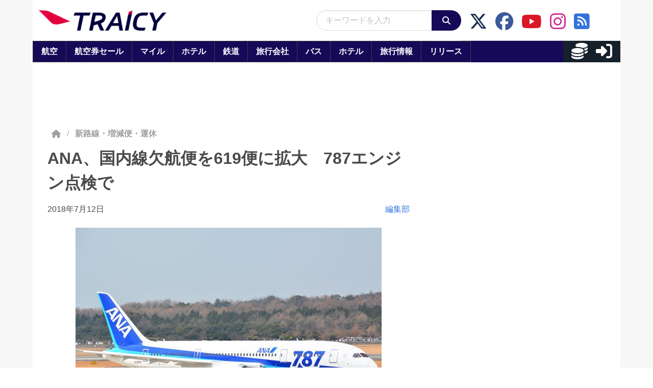

--- FILE ---
content_type: application/javascript; charset=utf-8
request_url: https://fundingchoicesmessages.google.com/f/AGSKWxUvyeJs8iVOqyzHzPBvCsOHSICJSK95BX5iKu8T_lr0asnyRbzsnBXc3UcrBHe03-lZo_41bFhFi8R4f-Wm2VoAaU0c1B9piMyBezPMbZmmVWLUMhPvx65BlkO04kD8Q3qYHxxswiEyg_R_uALEaxcYR3L2Mv4MxLozIFBuu24sNJExGC2ZQY5k4ft0/_/old/ads-.com/advs-.ads5-/admvn_pop./tremoradrenderer.
body_size: -1290
content:
window['d2db0792-da5b-42d2-9e78-817c50d5f527'] = true;